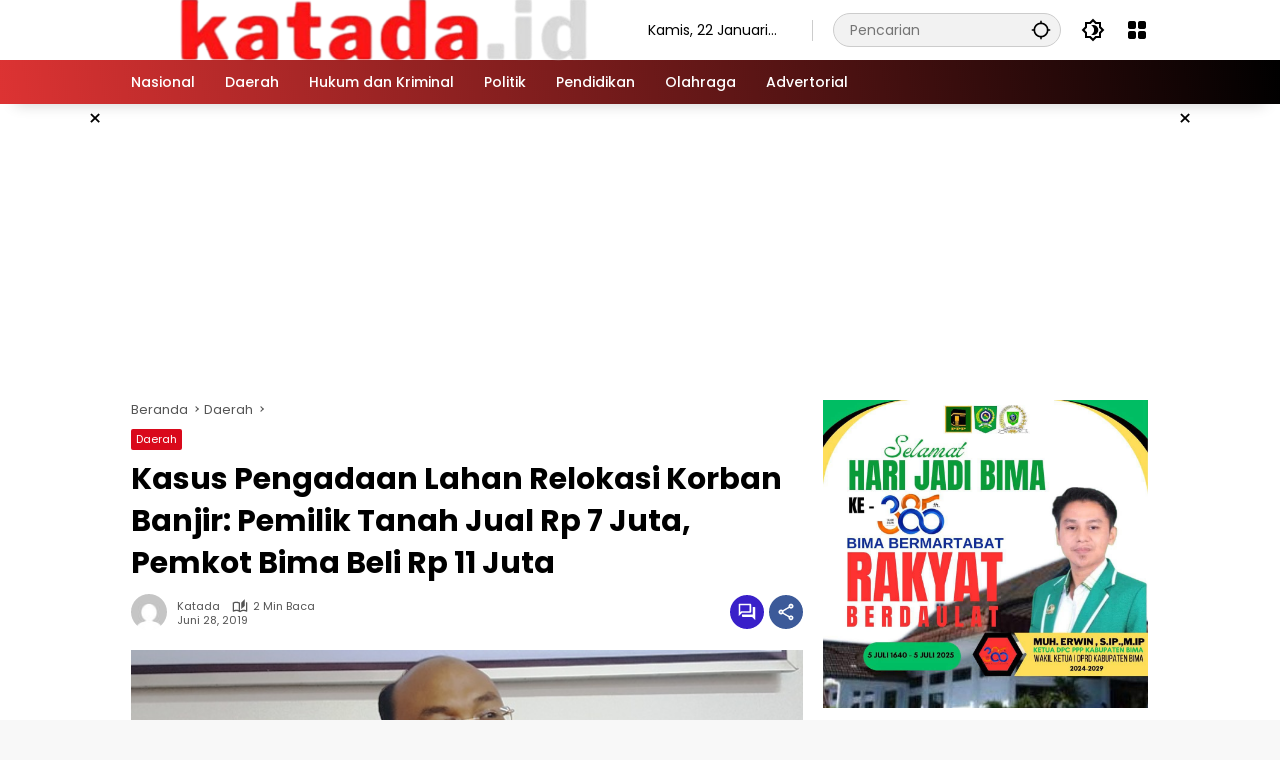

--- FILE ---
content_type: text/html; charset=utf-8
request_url: https://www.google.com/recaptcha/api2/aframe
body_size: 267
content:
<!DOCTYPE HTML><html><head><meta http-equiv="content-type" content="text/html; charset=UTF-8"></head><body><script nonce="6YGP2t8LIzLeC9fapHdhqQ">/** Anti-fraud and anti-abuse applications only. See google.com/recaptcha */ try{var clients={'sodar':'https://pagead2.googlesyndication.com/pagead/sodar?'};window.addEventListener("message",function(a){try{if(a.source===window.parent){var b=JSON.parse(a.data);var c=clients[b['id']];if(c){var d=document.createElement('img');d.src=c+b['params']+'&rc='+(localStorage.getItem("rc::a")?sessionStorage.getItem("rc::b"):"");window.document.body.appendChild(d);sessionStorage.setItem("rc::e",parseInt(sessionStorage.getItem("rc::e")||0)+1);localStorage.setItem("rc::h",'1769102326049');}}}catch(b){}});window.parent.postMessage("_grecaptcha_ready", "*");}catch(b){}</script></body></html>

--- FILE ---
content_type: application/javascript; charset=utf-8
request_url: https://fundingchoicesmessages.google.com/f/AGSKWxW_InIFIQN8WSkpzRR-YMXPX39A4qlBW8ottrW3jCX12Ec4NOMw8ZHHkZ7mf7AfGDXYE12B2XXqe81UeRxJMGGjeqOVRlqvnYbemP0JTAv2WBlksN-vMkP9CqdVVdWfZTi-boP1AFVW04HUJk1KirweTdNeIRWsi7bdjUBs8-8qfMnqrwKwKwNUjC8F/_120x600.swf?/house_ad-/footerad./div-ads./advertisingmanual.
body_size: -1287
content:
window['7a1865ce-c950-439b-b32f-ded7062f5556'] = true;

--- FILE ---
content_type: application/javascript; charset=utf-8
request_url: https://fundingchoicesmessages.google.com/f/AGSKWxXa-keMAlp-aSwAGUP93cXY__IwFLYO2V2Z5rVpsrDMJHpkX9ZUnfpMT4GYnrYHHcIsLdciPphGgk2OoizCxA6mm0qqUXjwHxUthAyIyfbpWk6buinqurJvDmI4KOUGdXSvIKY-Zg==?fccs=W251bGwsbnVsbCxudWxsLG51bGwsbnVsbCxudWxsLFsxNzY5MTAyMzI2LDQwNTAwMDAwMF0sbnVsbCxudWxsLG51bGwsW251bGwsWzcsOSw2XSxudWxsLDIsbnVsbCwiZW4iLG51bGwsbnVsbCxudWxsLG51bGwsbnVsbCwzXSwiaHR0cHM6Ly9rYXRhZGEuaWQva2FzdXMtcGVuZ2FkYWFuLWxhaGFuLXJlbG9rYXNpLWtvcmJhbi1iYW5qaXItcGVtaWxpay10YW5haC1qdWFsLXJwLTctanV0YS1wZW1rb3QtYmltYS1iZWxpLXJwLTExLWp1dGEvIixudWxsLFtbOCwiOW9FQlItNW1xcW8iXSxbOSwiZW4tVVMiXSxbMTksIjIiXSxbMTcsIlswXSJdLFsyNCwiIl0sWzI5LCJmYWxzZSJdXV0
body_size: 212
content:
if (typeof __googlefc.fcKernelManager.run === 'function') {"use strict";this.default_ContributorServingResponseClientJs=this.default_ContributorServingResponseClientJs||{};(function(_){var window=this;
try{
var qp=function(a){this.A=_.t(a)};_.u(qp,_.J);var rp=function(a){this.A=_.t(a)};_.u(rp,_.J);rp.prototype.getWhitelistStatus=function(){return _.F(this,2)};var sp=function(a){this.A=_.t(a)};_.u(sp,_.J);var tp=_.ed(sp),up=function(a,b,c){this.B=a;this.j=_.A(b,qp,1);this.l=_.A(b,_.Pk,3);this.F=_.A(b,rp,4);a=this.B.location.hostname;this.D=_.Fg(this.j,2)&&_.O(this.j,2)!==""?_.O(this.j,2):a;a=new _.Qg(_.Qk(this.l));this.C=new _.dh(_.q.document,this.D,a);this.console=null;this.o=new _.mp(this.B,c,a)};
up.prototype.run=function(){if(_.O(this.j,3)){var a=this.C,b=_.O(this.j,3),c=_.fh(a),d=new _.Wg;b=_.hg(d,1,b);c=_.C(c,1,b);_.jh(a,c)}else _.gh(this.C,"FCNEC");_.op(this.o,_.A(this.l,_.De,1),this.l.getDefaultConsentRevocationText(),this.l.getDefaultConsentRevocationCloseText(),this.l.getDefaultConsentRevocationAttestationText(),this.D);_.pp(this.o,_.F(this.F,1),this.F.getWhitelistStatus());var e;a=(e=this.B.googlefc)==null?void 0:e.__executeManualDeployment;a!==void 0&&typeof a==="function"&&_.To(this.o.G,
"manualDeploymentApi")};var vp=function(){};vp.prototype.run=function(a,b,c){var d;return _.v(function(e){d=tp(b);(new up(a,d,c)).run();return e.return({})})};_.Tk(7,new vp);
}catch(e){_._DumpException(e)}
}).call(this,this.default_ContributorServingResponseClientJs);
// Google Inc.

//# sourceURL=/_/mss/boq-content-ads-contributor/_/js/k=boq-content-ads-contributor.ContributorServingResponseClientJs.en_US.9oEBR-5mqqo.es5.O/d=1/exm=ad_blocking_detection_executable,kernel_loader,loader_js_executable,web_iab_tcf_v2_signal_executable/ed=1/rs=AJlcJMwtVrnwsvCgvFVyuqXAo8GMo9641A/m=cookie_refresh_executable
__googlefc.fcKernelManager.run('\x5b\x5b\x5b7,\x22\x5b\x5bnull,\\\x22katada.id\\\x22,\\\x22AKsRol-Y8pFVR3VsJxUXRMC0J8Nw13F5o_3T3bMy77k-IIs5v_49xPpfx7FNDGzoCOhrLTRYjvnkXg8lGeFbFLktUoCG3Ah86SvGW95t9ozma5-E9uLw6osLfqIdR5FTbYlH_nGMJ38NtAtwOOqEw2BRasEkt3eYzg\\\\u003d\\\\u003d\\\x22\x5d,null,\x5b\x5bnull,null,null,\\\x22https:\/\/fundingchoicesmessages.google.com\/f\/AGSKWxUqpJ6w1WNWmj0GK2eBivcFGwgRDoSHy-s02B44RSOmVPMgSTgAKXQE2JYa7FkiNpOF5zISQlVF-9CURnKV8Zecjfwfo2t8lCnAwJBaCvZHqrUJgLfnWIiFECrFk4K_l7FLe_34xg\\\\u003d\\\\u003d\\\x22\x5d,null,null,\x5bnull,null,null,\\\x22https:\/\/fundingchoicesmessages.google.com\/el\/AGSKWxUOhLLSMz9g3sFo7TzpLtkGq7_RWb6TtFHbX3yPvic4Q1oAINcVpDn_MKiAEl1pXsWxRufjovRe6S5RAjWjgMumVdko_N7VDUAIi-b6k_4aOhIoTaNQhCRZodHZgs7YNfbIDWDRWQ\\\\u003d\\\\u003d\\\x22\x5d,null,\x5bnull,\x5b7,9,6\x5d,null,2,null,\\\x22en\\\x22,null,null,null,null,null,3\x5d,null,\\\x22Privacy and cookie settings\\\x22,\\\x22Close\\\x22,null,null,null,\\\x22Managed by Google. Complies with IAB TCF. CMP ID: 300\\\x22\x5d,\x5b2,1\x5d\x5d\x22\x5d\x5d,\x5bnull,null,null,\x22https:\/\/fundingchoicesmessages.google.com\/f\/AGSKWxWUsrsN4s3BgOVIfEwR1qu7VfA_sjZ2QyFUjtaxcIjdWjH29Ul2j9DX1-HETSLrN8SojfI9MDMhcQlW8QDYp20HtJdk1Q-jHxRBNEGuBsBzPESautOW9EVTJ7BNs8peAMZON-poog\\u003d\\u003d\x22\x5d\x5d');}